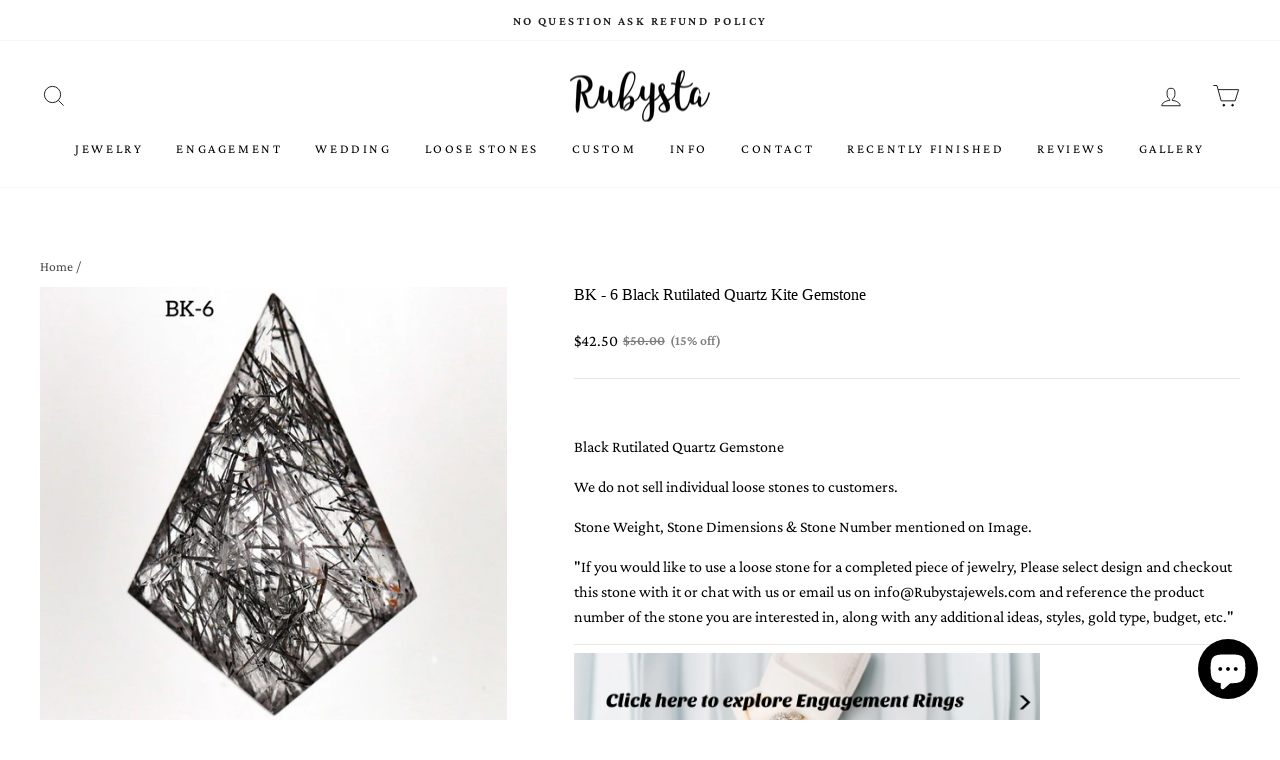

--- FILE ---
content_type: application/javascript; charset=utf-8
request_url: https://pixee.gropulse.com/get_script?shop=rubysta-jewels.myshopify.com
body_size: -135
content:

  (function(){
    if (location.pathname.includes('/thank_you') || location.pathname.includes('/thank-you')) {
      var script = document.createElement("script");
      script.type = "text/javascript";
      script.src = "https://pixee.gropulse.com/get_purchase_page_script?shop=rubysta-jewels.myshopify.com";
      document.getElementsByTagName("head")[0].appendChild(script);
    }
  })();
  

--- FILE ---
content_type: image/svg+xml
request_url: https://cdn.shopify.com/s/files/1/0267/9010/1184/files/asscher_821192f1-21f1-4f3c-bf6b-7d39fb14f6a7.svg?v=1738717231
body_size: -339
content:
<svg xmlns="http://www.w3.org/2000/svg" fill="none" viewBox="0 0 100 100" height="100" width="100">
<path fill="black" d="M99.6968 21.527L78.473 0.303196L77.7426 0H22.2574L21.527 0.303196L0.303196 21.527L0 22.2574V77.7426L0.303196 78.473L21.527 99.6968L22.2574 100H77.7426L78.473 99.6968L99.6968 78.473L100 77.7426V22.2574L99.6968 21.527ZM79.6169 29.1483L70.8517 20.3831L72.6985 15.9179L84.0821 27.3015L79.6169 29.1483ZM69.1979 78.349H30.8021L21.651 69.1979V30.8021L30.8021 21.651H69.1979L78.349 30.8021V69.1979L69.1979 78.349ZM68.9361 19.5838H31.0639L29.2172 15.1323H70.7828L68.9361 19.5838ZM29.1483 20.3831L20.3831 29.1483L15.9179 27.3015L27.3015 15.9179L29.1483 20.3831ZM19.5838 31.0639V68.9361L15.1323 70.7828V29.2172L19.5838 31.0639ZM20.3831 70.8517L29.1483 79.6169L27.3015 84.0821L15.9179 72.6985L20.3831 70.8517ZM31.0639 80.4162H68.9361L70.7828 84.8677H29.2172L31.0639 80.4162ZM70.8517 79.6169L79.6169 70.8517L84.0821 72.6985L72.6985 84.0821L70.8517 79.6169ZM80.4162 68.9361V31.0639L84.8677 29.2172V70.7828L80.4162 68.9361ZM86.1494 26.4471L73.5529 13.8506L75.3997 9.38534L90.5595 24.5452L86.1494 26.4471ZM71.651 13.0651H28.349L26.5711 8.65491H73.5667L71.651 13.0651ZM26.4471 13.8506L13.8506 26.4471L9.38534 24.6003L24.5452 9.44046L26.4471 13.8506ZM13.0651 28.349V71.651L8.65491 73.4978V26.5711L13.0651 28.349ZM13.8506 73.5529L26.4471 86.1494L24.6003 90.6147L9.44046 75.4548L13.8506 73.5529ZM28.349 86.935H71.651L73.4978 91.3451H26.5711L28.349 86.935ZM73.5529 86.1494L86.1494 73.5529L90.6009 75.3997L75.441 90.5595L73.5529 86.1494ZM86.935 71.651V28.349L91.3451 26.5711V73.5667L86.935 71.651ZM92.7233 23.8148L76.2541 7.27674L78.1009 2.82525L97.1334 21.8991L92.7233 23.8148ZM74.3523 6.53252H25.6477L23.8148 2.06725H76.1852L74.3523 6.53252ZM23.8148 7.27674L7.27674 23.8148L2.86659 21.8991L21.8991 2.86659L23.8148 7.27674ZM6.53252 25.6477V74.3523L2.06725 76.1852V23.8148L6.53252 25.6477ZM7.27674 76.2541L23.8148 92.7233L21.8991 97.1334L2.86659 78.1009L7.27674 76.2541ZM25.6477 93.4675H74.3523L76.1852 97.9327H23.8148L25.6477 93.4675ZM76.2541 92.7233L92.7233 76.2541L97.1885 78.1009L78.1009 97.1334L76.2541 92.7233ZM93.4675 74.3936V25.6477L97.9327 23.8148V76.1852L93.4675 74.3936Z"></path>
</svg>


--- FILE ---
content_type: image/svg+xml
request_url: https://cdn.shopify.com/s/files/1/0267/9010/1184/files/marquise_616deee5-dcd6-434e-b2ea-da717cd789ee.svg?v=1738717231
body_size: 643
content:
<svg xmlns="http://www.w3.org/2000/svg" fill="none" viewBox="0 0 37 64" height="64" width="37">
<path fill="black" d="M18.6554 0H17.9161C6.86599 7.88945 0 20.1518 0 32C0 43.8482 6.86599 56.1105 17.9161 64H18.6554C29.7054 56.1105 36.5714 43.8482 36.5714 32C36.5714 20.1518 29.7054 7.88945 18.6554 0ZM18.2857 50.4321L13.2129 46.6629L8.65131 32L13.2129 17.3371L18.2857 13.5679L23.3585 17.3371L27.9201 32L23.3585 46.6629L18.2857 50.4321ZM17.4992 12.8098L13.6376 15.6806L14.9196 9.93902L17.4992 12.8098ZM12.1512 16.7756L5.85929 22.3909L5.97726 14.9857L13.6848 9.94604L12.1512 16.7756ZM8.06144 33.8952L11.5692 45.1748L5.95367 40.1632L8.06144 33.8952ZM8.06144 30.1048L5.95367 23.8368L11.5692 18.8252L8.06144 30.1048ZM7.42439 32L5.11214 38.8927L1.25051 32L5.11214 25.1073L7.42439 32ZM12.1433 47.2244L13.6769 54.0469L5.9694 49.0072L5.85929 41.6021L12.1433 47.2244ZM14.8802 54.061L13.5983 48.3194L17.4992 51.1902L14.8802 54.061ZM28.5493 33.8952L30.6571 40.1632L25.0416 45.1748L28.5493 33.8952ZM28.5493 30.1048L25.0416 18.8252L30.6571 23.8368L28.5493 30.1048ZM24.4203 16.7686L22.8866 9.94604L30.5942 14.9857L30.7121 22.3909L24.4203 16.7686ZM21.6833 9.932L23.0046 15.6806L19.0722 12.8098L21.6833 9.932ZM23.0046 48.3194L21.7226 54.061L19.0722 51.1902L23.0046 48.3194ZM24.4596 47.2244L30.7515 41.6091L30.6335 49.0143L22.926 54.054L24.4596 47.2244ZM29.1785 32L31.4908 25.1073L35.3209 32L31.4593 38.8927L29.1785 32ZM32.1514 23.921L34.0154 23.0647C34.6447 25.1962 35.0579 27.3739 35.2501 29.5714L32.1514 23.921ZM31.8997 22.8752L31.8053 17.2599C32.553 18.8195 33.1939 20.4181 33.7244 22.0469L31.8997 22.8752ZM23.0046 8.70366L25.0652 7.21562C26.669 8.99955 28.1127 10.8936 29.383 12.88L23.0046 8.70366ZM18.2857 12.0377L15.2342 8.63347L18.2857 1.81794L21.3373 8.61944L18.2857 12.0377ZM7.21204 12.88C8.48228 10.8936 9.92602 8.99955 11.5298 7.21562L13.5668 8.70366L7.21204 12.88ZM4.6717 22.8752L2.84707 22.0329C3.37817 20.4088 4.01902 18.8149 4.76608 17.2599L4.6717 22.8752ZM4.45149 23.9561L1.30556 29.5714C1.50292 27.3734 1.92145 25.1958 2.55607 23.0647L4.45149 23.9561ZM4.45149 40.1L2.55607 40.9353C1.92676 38.8038 1.5135 36.6261 1.32129 34.4286L4.45149 40.1ZM4.6717 41.181L4.76608 46.7962C4.01842 45.2367 3.37757 43.6381 2.84707 42.0092L4.6717 41.181ZM13.5668 55.2963L11.5062 56.7844C9.90243 55.0004 8.45869 53.1064 7.18845 51.12L13.5668 55.2963ZM18.2857 51.9623L21.3373 55.3665L18.2857 62.1821L15.2342 55.3806L18.2857 51.9623ZM29.3594 51.12C28.0891 53.1064 26.6454 55.0004 25.0416 56.7844L23.0046 55.2963L29.3594 51.12ZM31.8997 41.1599L33.7244 41.9671C33.1933 43.5912 32.5524 45.1851 31.8053 46.7401L31.8997 41.1599ZM32.1199 40.079L35.2659 34.4637C35.0662 36.6499 34.6477 38.8157 34.0154 40.9353L32.1199 40.079ZM24.2551 6.38737L22.2339 7.85435L19.725 2.20399C21.3534 3.50643 22.8776 4.90899 24.2866 6.4014L24.2551 6.38737ZM16.815 2.17592L14.2747 7.84032L12.2534 6.37333C13.6735 4.88962 15.2083 3.49643 16.8465 2.20399L16.815 2.17592ZM12.2534 57.5705L14.2747 56.1035L16.815 61.7679C15.1985 60.4735 13.6848 59.0804 12.2849 57.5986L12.2534 57.5705ZM19.6935 61.782L22.2339 56.1176L24.2551 57.5846C22.8568 59.0808 21.3431 60.4881 19.725 61.796L19.6935 61.782Z"></path>
</svg>


--- FILE ---
content_type: image/svg+xml
request_url: https://cdn.shopify.com/s/files/1/0267/9010/1184/files/emerald_2037d519-d933-409b-a343-63c66027c759.svg?v=1738717231
body_size: 136
content:
<svg xmlns="http://www.w3.org/2000/svg" fill="none" viewBox="0 0 66 92" height="92" width="66">
<path fill="black" d="M65.2 13.25L52.2 0.25L51.7 0H13.75L13.22 0.22L0.220001 13.22L0 13.75V77.75L0.220001 78.28L13.22 91.28L13.75 91.5H51.7L52.23 91.28L65.23 78.28L65.45 77.75V13.75L65.2 13.25ZM54.2 17.31L48.13 11.23L48.98 9.18L56.25 16.46L54.2 17.31ZM46.93 79.31H18.48L12.13 72.97V18.5L18.48 12.16H46.92L53.27 18.5V73L46.93 79.31ZM46.7 10.66H18.7L17.85 8.61H47.58L46.7 10.66ZM17.25 11.23L11.18 17.31L9.13 16.46L16.4 9.18L17.25 11.23ZM10.6 18.69V72.81L8.55 73.66V17.84L10.6 18.69ZM11.18 74.19L17.25 80.27L16.4 82.27L9.13 74.99L11.18 74.19ZM18.7 80.84H46.7L47.55 82.84H17.82L18.7 80.84ZM48.15 80.27L54.22 74.19L56.27 75.04L49 82.32L48.15 80.27ZM54.8 72.81V18.69L56.85 17.84V73.66L54.8 72.81ZM57.8 15.81L49.65 7.66L50.5 5.66L59.86 15.01L57.8 15.81ZM48.2 7.11H17.2L16.35 5.05H49.05L48.2 7.11ZM15.81 7.68L7.7 15.83L5.64 14.98L15 5.63L15.81 7.68ZM7.08 17.22V74.28L5.03 75.13V16.37L7.08 17.22ZM7.7 75.67L15.85 83.82L15 85.87L5.6 76.52L7.7 75.67ZM17.24 84.39H48.24L49.09 86.45H16.35L17.24 84.39ZM49.63 83.82L57.7 75.67L59.76 76.52L50.4 85.87L49.63 83.82ZM58.36 74.28V17.22L60.36 16.37V75.13L58.36 74.28ZM61.36 14.36L51.06 4.13L51.91 2.07L63.35 13.51L61.36 14.36ZM49.7 3.55H15.7L14.85 1.55H50.52L49.7 3.55ZM14.37 4.13L4.1 14.36L2.1 13.51L13.49 2.07L14.37 4.13ZM3.53 15.75V75.75L1.53 76.6V14.9L3.53 15.75ZM4.1 77.14L14.34 87.37L13.49 89.43L2.05 77.99L4.1 77.14ZM15.7 87.95H49.7L50.55 89.95H14.88L15.7 87.95ZM51.03 87.37L61.3 77.14L63.35 77.99L51.91 89.43L51.03 87.37ZM61.87 75.75V15.75L63.87 14.9V76.6L61.87 75.75Z"></path>
</svg>
